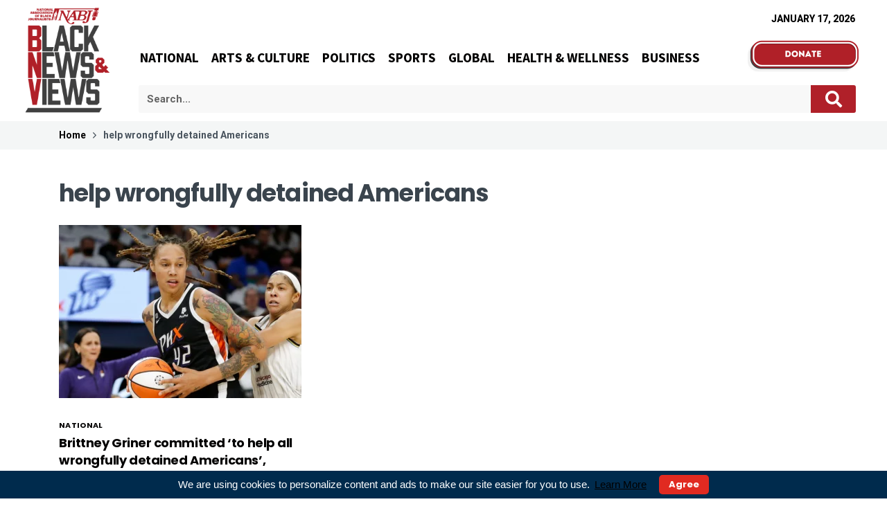

--- FILE ---
content_type: text/css
request_url: https://blacknewsandviews.com/wp-content/uploads/elementor/css/post-8.css?ver=1725477810
body_size: 452
content:
.elementor-kit-8{--e-global-color-primary:#6EC1E4;--e-global-color-secondary:#54595F;--e-global-color-text:#7A7A7A;--e-global-color-accent:#61CE70;--e-global-typography-primary-font-family:"Roboto";--e-global-typography-primary-font-weight:600;--e-global-typography-secondary-font-family:"Roboto Slab";--e-global-typography-secondary-font-weight:400;--e-global-typography-text-font-family:"Roboto";--e-global-typography-text-font-weight:400;--e-global-typography-accent-font-family:"Roboto";--e-global-typography-accent-font-weight:500;}.elementor-kit-8 a{color:#020101;}.elementor-kit-8 a:hover{color:#3031A1;}.elementor-kit-8 h3{color:#020101;}.elementor-kit-8 label{color:#000000;font-family:"Roboto", Sans-serif;font-size:21px;}.elementor-kit-8 input:not([type="button"]):not([type="submit"]),.elementor-kit-8 textarea,.elementor-kit-8 .elementor-field-textual{font-family:"Roboto", Sans-serif;color:#000000;}.elementor-section.elementor-section-boxed > .elementor-container{max-width:1140px;}.e-container{--container-max-width:1140px;}.elementor-widget:not(:last-child){margin-bottom:20px;}.elementor-element{--widgets-spacing:20px;}{}h1.entry-title{display:var(--page-title-display);}.elementor-kit-8 e-page-transition{background-color:#FFBC7D;}@media(max-width:1024px){.elementor-section.elementor-section-boxed > .elementor-container{max-width:1024px;}.e-container{--container-max-width:1024px;}}@media(max-width:767px){.elementor-section.elementor-section-boxed > .elementor-container{max-width:767px;}.e-container{--container-max-width:767px;}}/* Start custom CSS */.entry__read-more .btn{
    color:#fff!important;
    font-weight: normal;
    padding: 5px 15px;
}
.entry__meta li + li:before {
    content:none;
}
body .entry__meta-date, body .entry__meta-author{
    display: block;
}
body .wp-block-image figcaption {
    margin-top: 1em;
    text-align: left;
    color: #3e3e3e;
}
.elementor-widget.elementor-widget-wp-widget-ctct_form label{
    color:#fff!important;
    font-size: 15px;
    font-weight: normal
}
.elementor-widget.elementor-widget-wp-widget-ctct_form h5,
.elementor-widget.elementor-widget-wp-widget-ctct_form a{
    color:#fff!important;
}
.elementor-widget.elementor-widget-wp-widget-ctct_form input{
    margin-bottom: 0;
}
.elementor-widget.elementor-widget-wp-widget-ctct_form abbr{
    display:none;
}/* End custom CSS */

--- FILE ---
content_type: text/css
request_url: https://blacknewsandviews.com/wp-content/uploads/elementor/css/post-1304.css?ver=1725477810
body_size: 1422
content:
.elementor-1304 .elementor-element.elementor-element-329b41b:not(.elementor-motion-effects-element-type-background), .elementor-1304 .elementor-element.elementor-element-329b41b > .elementor-motion-effects-container > .elementor-motion-effects-layer{background-color:#FFFFFF;}.elementor-1304 .elementor-element.elementor-element-329b41b{transition:background 0.3s, border 0.3s, border-radius 0.3s, box-shadow 0.3s;padding:0px 0px 0px 0px;z-index:99;}.elementor-1304 .elementor-element.elementor-element-329b41b > .elementor-background-overlay{transition:background 0.3s, border-radius 0.3s, opacity 0.3s;}.elementor-bc-flex-widget .elementor-1304 .elementor-element.elementor-element-7a411af.elementor-column .elementor-widget-wrap{align-items:center;}.elementor-1304 .elementor-element.elementor-element-7a411af.elementor-column.elementor-element[data-element_type="column"] > .elementor-widget-wrap.elementor-element-populated{align-content:center;align-items:center;}.elementor-1304 .elementor-element.elementor-element-6b73b78{text-align:left;}.elementor-1304 .elementor-element.elementor-element-6b73b78 img{height:175px;object-fit:contain;}.elementor-1304 .elementor-element.elementor-element-6b73b78 > .elementor-widget-container{padding:0px 0px 0px 0px;}.elementor-bc-flex-widget .elementor-1304 .elementor-element.elementor-element-75acf39.elementor-column .elementor-widget-wrap{align-items:flex-start;}.elementor-1304 .elementor-element.elementor-element-75acf39.elementor-column.elementor-element[data-element_type="column"] > .elementor-widget-wrap.elementor-element-populated{align-content:flex-start;align-items:flex-start;}.elementor-1304 .elementor-element.elementor-element-75acf39 > .elementor-element-populated{margin:0px 0px 0px 0px;--e-column-margin-right:0px;--e-column-margin-left:0px;padding:0px 20px 0px 0px;}.elementor-1304 .elementor-element.elementor-element-e9217d9 > .elementor-widget-container{margin:0px 0px 5px 0px;padding:17px 26px 0px 0px;}.elementor-1304 .elementor-element.elementor-element-bf934ca img{width:100%;}.elementor-1304 .elementor-element.elementor-element-bf934ca{width:160px;max-width:160px;top:56px;}body:not(.rtl) .elementor-1304 .elementor-element.elementor-element-bf934ca{right:41.4px;}body.rtl .elementor-1304 .elementor-element.elementor-element-bf934ca{left:41.4px;}.elementor-1304 .elementor-element.elementor-element-4795f4a .elementor-menu-toggle{margin-left:auto;background-color:#EAEAEA;}.elementor-1304 .elementor-element.elementor-element-4795f4a .elementor-nav-menu .elementor-item{font-family:"Source Sans Pro", Sans-serif;font-size:1.5vw;font-weight:bold;text-transform:uppercase;text-decoration:none;}.elementor-1304 .elementor-element.elementor-element-4795f4a .elementor-nav-menu--main .elementor-item{color:#020101;fill:#020101;padding-left:9px;padding-right:9px;padding-top:10px;padding-bottom:10px;}.elementor-1304 .elementor-element.elementor-element-4795f4a .elementor-nav-menu--main:not(.e--pointer-framed) .elementor-item:before,
					.elementor-1304 .elementor-element.elementor-element-4795f4a .elementor-nav-menu--main:not(.e--pointer-framed) .elementor-item:after{background-color:#E3371A;}.elementor-1304 .elementor-element.elementor-element-4795f4a .e--pointer-framed .elementor-item:before,
					.elementor-1304 .elementor-element.elementor-element-4795f4a .e--pointer-framed .elementor-item:after{border-color:#E3371A;}.elementor-1304 .elementor-element.elementor-element-4795f4a .e--pointer-framed .elementor-item:before{border-width:1px;}.elementor-1304 .elementor-element.elementor-element-4795f4a .e--pointer-framed.e--animation-draw .elementor-item:before{border-width:0 0 1px 1px;}.elementor-1304 .elementor-element.elementor-element-4795f4a .e--pointer-framed.e--animation-draw .elementor-item:after{border-width:1px 1px 0 0;}.elementor-1304 .elementor-element.elementor-element-4795f4a .e--pointer-framed.e--animation-corners .elementor-item:before{border-width:1px 0 0 1px;}.elementor-1304 .elementor-element.elementor-element-4795f4a .e--pointer-framed.e--animation-corners .elementor-item:after{border-width:0 1px 1px 0;}.elementor-1304 .elementor-element.elementor-element-4795f4a .e--pointer-underline .elementor-item:after,
					 .elementor-1304 .elementor-element.elementor-element-4795f4a .e--pointer-overline .elementor-item:before,
					 .elementor-1304 .elementor-element.elementor-element-4795f4a .e--pointer-double-line .elementor-item:before,
					 .elementor-1304 .elementor-element.elementor-element-4795f4a .e--pointer-double-line .elementor-item:after{height:1px;}.elementor-1304 .elementor-element.elementor-element-4795f4a{--e-nav-menu-horizontal-menu-item-margin:calc( 0px / 2 );}.elementor-1304 .elementor-element.elementor-element-4795f4a .elementor-nav-menu--main:not(.elementor-nav-menu--layout-horizontal) .elementor-nav-menu > li:not(:last-child){margin-bottom:0px;}.elementor-1304 .elementor-element.elementor-element-4795f4a .elementor-nav-menu--dropdown a, .elementor-1304 .elementor-element.elementor-element-4795f4a .elementor-menu-toggle{color:#000000;}.elementor-1304 .elementor-element.elementor-element-4795f4a .elementor-nav-menu--dropdown a:hover,
					.elementor-1304 .elementor-element.elementor-element-4795f4a .elementor-nav-menu--dropdown a.elementor-item-active,
					.elementor-1304 .elementor-element.elementor-element-4795f4a .elementor-nav-menu--dropdown a.highlighted{background-color:#E3371A;}.elementor-1304 .elementor-element.elementor-element-4795f4a .elementor-nav-menu--dropdown .elementor-item, .elementor-1304 .elementor-element.elementor-element-4795f4a .elementor-nav-menu--dropdown  .elementor-sub-item{font-size:12px;}.elementor-1304 .elementor-element.elementor-element-4795f4a .elementor-nav-menu--main .elementor-nav-menu--dropdown, .elementor-1304 .elementor-element.elementor-element-4795f4a .elementor-nav-menu__container.elementor-nav-menu--dropdown{box-shadow:0px 0px 10px 0px rgba(0, 0, 0, 0.16);}.elementor-1304 .elementor-element.elementor-element-4795f4a div.elementor-menu-toggle{color:#0D0C0C;}.elementor-1304 .elementor-element.elementor-element-4795f4a div.elementor-menu-toggle svg{fill:#0D0C0C;}.elementor-1304 .elementor-element.elementor-element-4795f4a div.elementor-menu-toggle:hover{color:#FFFFFF;}.elementor-1304 .elementor-element.elementor-element-4795f4a div.elementor-menu-toggle:hover svg{fill:#FFFFFF;}.elementor-1304 .elementor-element.elementor-element-4795f4a .elementor-menu-toggle:hover{background-color:#000000;}.elementor-1304 .elementor-element.elementor-element-4795f4a > .elementor-widget-container{margin:0px 0px 0px 0px;padding:0px 5px 0px 0px;}.elementor-1304 .elementor-element.elementor-element-dc261b0 .elementor-search-form__container{min-height:36px;}.elementor-1304 .elementor-element.elementor-element-dc261b0 .elementor-search-form__submit{min-width:calc( 1.8 * 36px );background-color:#B02029;--e-search-form-submit-icon-size:24px;}body:not(.rtl) .elementor-1304 .elementor-element.elementor-element-dc261b0 .elementor-search-form__icon{padding-left:calc(36px / 3);}body.rtl .elementor-1304 .elementor-element.elementor-element-dc261b0 .elementor-search-form__icon{padding-right:calc(36px / 3);}.elementor-1304 .elementor-element.elementor-element-dc261b0 .elementor-search-form__input, .elementor-1304 .elementor-element.elementor-element-dc261b0.elementor-search-form--button-type-text .elementor-search-form__submit{padding-left:calc(36px / 3);padding-right:calc(36px / 3);}.elementor-1304 .elementor-element.elementor-element-dc261b0:not(.elementor-search-form--skin-full_screen) .elementor-search-form__container{background-color:#F8F8F8;border-color:#E3E3E3;border-width:0px 0px 0px 0px;border-radius:3px;}.elementor-1304 .elementor-element.elementor-element-dc261b0.elementor-search-form--skin-full_screen input[type="search"].elementor-search-form__input{background-color:#F8F8F8;border-color:#E3E3E3;border-width:0px 0px 0px 0px;border-radius:3px;}.elementor-1304 .elementor-element.elementor-element-dc261b0 > .elementor-widget-container{margin:0px 25px 0px 7px;}.elementor-1304 .elementor-element.elementor-element-dc261b0{width:100%;max-width:100%;}@media(max-width:1024px){.elementor-1304 .elementor-element.elementor-element-6b73b78{text-align:left;}.elementor-1304 .elementor-element.elementor-element-6b73b78 img{height:200px;}.elementor-1304 .elementor-element.elementor-element-e9217d9 > .elementor-widget-container{margin:0px 0px 20px 0px;padding:12px 0px 0px 0px;}.elementor-1304 .elementor-element.elementor-element-bf934ca{width:19%;max-width:19%;top:33px;}body:not(.rtl) .elementor-1304 .elementor-element.elementor-element-bf934ca{right:20.7px;}body.rtl .elementor-1304 .elementor-element.elementor-element-bf934ca{left:20.7px;}.elementor-1304 .elementor-element.elementor-element-4795f4a .elementor-nav-menu--dropdown .elementor-item, .elementor-1304 .elementor-element.elementor-element-4795f4a .elementor-nav-menu--dropdown  .elementor-sub-item{font-size:9px;}.elementor-1304 .elementor-element.elementor-element-4795f4a .elementor-nav-menu--main > .elementor-nav-menu > li > .elementor-nav-menu--dropdown, .elementor-1304 .elementor-element.elementor-element-4795f4a .elementor-nav-menu__container.elementor-nav-menu--dropdown{margin-top:100px !important;}.elementor-1304 .elementor-element.elementor-element-4795f4a > .elementor-widget-container{margin:0px 0px 16px 0px;}.elementor-1304 .elementor-element.elementor-element-dc261b0 > .elementor-widget-container{margin:0px 0px 0px 0px;padding:0px 0px 0px 0px;}}@media(max-width:767px){.elementor-1304 .elementor-element.elementor-element-12afc94{margin-top:0px;margin-bottom:0px;padding:5px 0px 5px 0px;}.elementor-1304 .elementor-element.elementor-element-afb17cc{width:50%;}.elementor-1304 .elementor-element.elementor-element-afb17cc.elementor-column > .elementor-widget-wrap{justify-content:flex-start;}.elementor-1304 .elementor-element.elementor-element-afb17cc > .elementor-element-populated{padding:0px 0px 0px 15px;}.elementor-1304 .elementor-element.elementor-element-6b73b78{text-align:left;}.elementor-1304 .elementor-element.elementor-element-6b73b78 img{height:200px;}.elementor-1304 .elementor-element.elementor-element-75acf39{width:50%;}.elementor-1304 .elementor-element.elementor-element-75acf39 > .elementor-element-populated{margin:0px 0px 0px 0px;--e-column-margin-right:0px;--e-column-margin-left:0px;padding:0px 15px 0px 0px;}.elementor-1304 .elementor-element.elementor-element-e9217d9 > .elementor-widget-container{margin:0px 0px 26px 0px;}.elementor-1304 .elementor-element.elementor-element-bf934ca{width:125px;max-width:125px;top:36px;}body:not(.rtl) .elementor-1304 .elementor-element.elementor-element-bf934ca{right:15px;}body.rtl .elementor-1304 .elementor-element.elementor-element-bf934ca{left:15px;}.elementor-1304 .elementor-element.elementor-element-4795f4a .elementor-nav-menu .elementor-item{font-size:1.75px;}.elementor-1304 .elementor-element.elementor-element-4795f4a .e--pointer-framed .elementor-item:before{border-width:2px;}.elementor-1304 .elementor-element.elementor-element-4795f4a .e--pointer-framed.e--animation-draw .elementor-item:before{border-width:0 0 2px 2px;}.elementor-1304 .elementor-element.elementor-element-4795f4a .e--pointer-framed.e--animation-draw .elementor-item:after{border-width:2px 2px 0 0;}.elementor-1304 .elementor-element.elementor-element-4795f4a .e--pointer-framed.e--animation-corners .elementor-item:before{border-width:2px 0 0 2px;}.elementor-1304 .elementor-element.elementor-element-4795f4a .e--pointer-framed.e--animation-corners .elementor-item:after{border-width:0 2px 2px 0;}.elementor-1304 .elementor-element.elementor-element-4795f4a .e--pointer-underline .elementor-item:after,
					 .elementor-1304 .elementor-element.elementor-element-4795f4a .e--pointer-overline .elementor-item:before,
					 .elementor-1304 .elementor-element.elementor-element-4795f4a .e--pointer-double-line .elementor-item:before,
					 .elementor-1304 .elementor-element.elementor-element-4795f4a .e--pointer-double-line .elementor-item:after{height:2px;}.elementor-1304 .elementor-element.elementor-element-4795f4a{--e-nav-menu-horizontal-menu-item-margin:calc( 0px / 2 );--nav-menu-icon-size:27px;}.elementor-1304 .elementor-element.elementor-element-4795f4a .elementor-nav-menu--main:not(.elementor-nav-menu--layout-horizontal) .elementor-nav-menu > li:not(:last-child){margin-bottom:0px;}.elementor-1304 .elementor-element.elementor-element-4795f4a .elementor-nav-menu--dropdown .elementor-item, .elementor-1304 .elementor-element.elementor-element-4795f4a .elementor-nav-menu--dropdown  .elementor-sub-item{font-size:14px;}.elementor-1304 .elementor-element.elementor-element-4795f4a .elementor-nav-menu--main > .elementor-nav-menu > li > .elementor-nav-menu--dropdown, .elementor-1304 .elementor-element.elementor-element-4795f4a .elementor-nav-menu__container.elementor-nav-menu--dropdown{margin-top:90px !important;}.elementor-1304 .elementor-element.elementor-element-4795f4a .elementor-menu-toggle{border-radius:0px;}.elementor-1304 .elementor-element.elementor-element-4795f4a > .elementor-widget-container{margin:0px 0px 8px 0px;}}@media(min-width:768px){.elementor-1304 .elementor-element.elementor-element-7a411af{width:58.133%;}.elementor-1304 .elementor-element.elementor-element-15a7ba7{width:41.867%;}.elementor-1304 .elementor-element.elementor-element-afb17cc{width:15.042%;}.elementor-1304 .elementor-element.elementor-element-75acf39{width:84.958%;}}@media(max-width:1024px) and (min-width:768px){.elementor-1304 .elementor-element.elementor-element-afb17cc{width:20%;}.elementor-1304 .elementor-element.elementor-element-75acf39{width:80%;}}/* Start custom CSS for column, class: .elementor-element-afb17cc */.sidebar .wp-block-latest-posts{
    display: none!important;
}/* End custom CSS */
/* Start custom CSS for shortcode, class: .elementor-element-e9217d9 */.elementor-1304 .elementor-element.elementor-element-e9217d9{
    text-align: right;
    padding-right:0;
    text-transform: uppercase;
    font-weight: 800;
    color: black;
    font-size: 14px;
}/* End custom CSS */

--- FILE ---
content_type: text/css
request_url: https://blacknewsandviews.com/wp-content/uploads/elementor/css/post-1316.css?ver=1725477810
body_size: 601
content:
.elementor-1316 .elementor-element.elementor-element-fa68f97:not(.elementor-motion-effects-element-type-background), .elementor-1316 .elementor-element.elementor-element-fa68f97 > .elementor-motion-effects-container > .elementor-motion-effects-layer{background-color:#000000;}.elementor-1316 .elementor-element.elementor-element-fa68f97{transition:background 0.3s, border 0.3s, border-radius 0.3s, box-shadow 0.3s;padding:65px 0px 65px 0px;}.elementor-1316 .elementor-element.elementor-element-fa68f97 > .elementor-background-overlay{transition:background 0.3s, border-radius 0.3s, opacity 0.3s;}.elementor-1316 .elementor-element.elementor-element-441abdf .elementor-heading-title{color:#FFFFFF;font-size:18px;}.elementor-1316 .elementor-element.elementor-element-3cb8e89 .elementor-heading-title{color:#FFFFFF;font-size:18px;}.elementor-1316 .elementor-element.elementor-element-549a67f .elementor-repeater-item-d64f5df.elementor-social-icon{background-color:#E20079;}.elementor-1316 .elementor-element.elementor-element-549a67f{--grid-template-columns:repeat(0, auto);--icon-size:19px;--grid-column-gap:5px;--grid-row-gap:0px;}.elementor-1316 .elementor-element.elementor-element-549a67f .elementor-widget-container{text-align:left;}.elementor-1316 .elementor-element.elementor-element-35069d0 .elementor-heading-title{color:#FFFFFF;font-size:18px;}.elementor-1316 .elementor-element.elementor-element-dcffd75 .elementor-heading-title{color:#FFFFFF;font-size:18px;}.elementor-1316 .elementor-element.elementor-element-f4eaacb .elementor-heading-title{color:#FFFFFF;font-size:18px;}.elementor-1316 .elementor-element.elementor-element-401046f .elementor-heading-title{color:#FFFFFF;font-size:18px;}.elementor-1316 .elementor-element.elementor-element-a41e64c .elementor-nav-menu--main .elementor-item{color:#FFFFFF;fill:#FFFFFF;padding-top:5px;padding-bottom:5px;}.elementor-1316 .elementor-element.elementor-element-a41e64c{--e-nav-menu-horizontal-menu-item-margin:calc( 0px / 2 );}.elementor-1316 .elementor-element.elementor-element-a41e64c .elementor-nav-menu--main:not(.elementor-nav-menu--layout-horizontal) .elementor-nav-menu > li:not(:last-child){margin-bottom:0px;}.elementor-1316 .elementor-element.elementor-element-f1c3897:not(.elementor-motion-effects-element-type-background), .elementor-1316 .elementor-element.elementor-element-f1c3897 > .elementor-motion-effects-container > .elementor-motion-effects-layer{background-color:#0C0C0C;}.elementor-1316 .elementor-element.elementor-element-f1c3897{transition:background 0.3s, border 0.3s, border-radius 0.3s, box-shadow 0.3s;}.elementor-1316 .elementor-element.elementor-element-f1c3897 > .elementor-background-overlay{transition:background 0.3s, border-radius 0.3s, opacity 0.3s;}.elementor-1316 .elementor-element.elementor-element-333dd93{text-align:center;}.elementor-1316 .elementor-element.elementor-element-333dd93 .elementor-heading-title{color:#E9E5E5;font-family:"Source Sans Pro", Sans-serif;font-size:12px;text-transform:uppercase;letter-spacing:0.5px;}.elementor-1316 .elementor-element.elementor-element-1e9faf4:not(.elementor-motion-effects-element-type-background), .elementor-1316 .elementor-element.elementor-element-1e9faf4 > .elementor-motion-effects-container > .elementor-motion-effects-layer{background-color:#FFFFFF;}.elementor-1316 .elementor-element.elementor-element-1e9faf4{transition:background 0.3s, border 0.3s, border-radius 0.3s, box-shadow 0.3s;}.elementor-1316 .elementor-element.elementor-element-1e9faf4 > .elementor-background-overlay{transition:background 0.3s, border-radius 0.3s, opacity 0.3s;}.elementor-bc-flex-widget .elementor-1316 .elementor-element.elementor-element-e21fdba.elementor-column .elementor-widget-wrap{align-items:center;}.elementor-1316 .elementor-element.elementor-element-e21fdba.elementor-column.elementor-element[data-element_type="column"] > .elementor-widget-wrap.elementor-element-populated{align-content:center;align-items:center;}.elementor-1316 .elementor-element.elementor-element-e21fdba:not(.elementor-motion-effects-element-type-background) > .elementor-widget-wrap, .elementor-1316 .elementor-element.elementor-element-e21fdba > .elementor-widget-wrap > .elementor-motion-effects-container > .elementor-motion-effects-layer{background-color:#FFFFFF;}.elementor-1316 .elementor-element.elementor-element-e21fdba > .elementor-element-populated{transition:background 0.3s, border 0.3s, border-radius 0.3s, box-shadow 0.3s;}.elementor-1316 .elementor-element.elementor-element-e21fdba > .elementor-element-populated > .elementor-background-overlay{transition:background 0.3s, border-radius 0.3s, opacity 0.3s;}@media(max-width:767px){.elementor-1316 .elementor-element.elementor-element-a41e64c .elementor-nav-menu--main .elementor-item{padding-left:0px;padding-right:0px;}}/* Start custom CSS for wp-widget-ctct_form, class: .elementor-element-28e7b1b */.elementor-1316 .elementor-element.elementor-element-28e7b1b {
    color:white!important;
}/* End custom CSS */